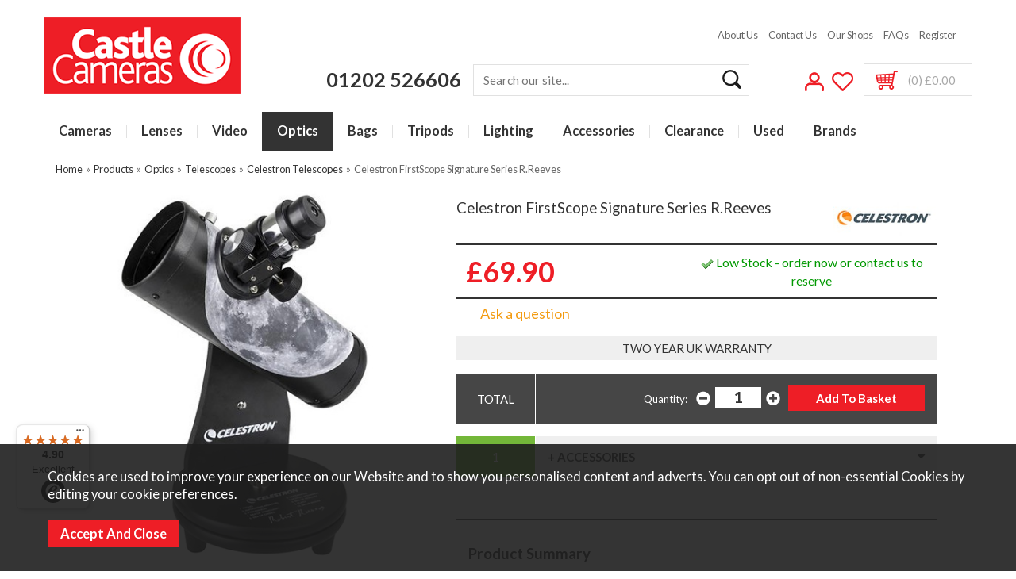

--- FILE ---
content_type: text/html; charset=UTF-8
request_url: https://www.castlecameras.co.uk/celestron-firstscope-signature-series-rreeves/p14791
body_size: 17119
content:
<!DOCTYPE html>
<html xmlns="http://www.w3.org/1999/xhtml" lang="en" xml:lang="en">
<head>
<title>Celestron FirstScope Signature Series R.Reeves - Castle Cameras</title><meta name="description" content="Buy the Celestron FirstScope Signature Series R.Reeves for &pound;69.90. In stock. Free UK delivery. One of our popular Astro Scopes at Castle Cameras on-line" /><meta name="keywords" content="" /><meta http-equiv="Content-Type" content="text/html; charset=utf-8" /><meta name="viewport" content="width=device-width, maximum-scale=1.0" /><meta name="author" content="Castle Cameras" /><meta name="csrf-token" content="c3afa6a9376b40202b7d112c897ecb31" /><meta name="google-site-verification" content="MmbVncSpAHXZnjScZEaSq6B3dy-dNHxCJWCZc_kDqD4" /><meta property="og:type" content="product" />
<meta property="og:title" content="Celestron FirstScope Signature Series R.Reeves" />
<meta property="og:description" content="High-quality table-top Dobsonian scope -  76mm reflector optical tube.&nbsp;&nbsp;Simple, portable design that&rsquo;s easy to use - for astronomers of all levels and a great choice for kids and families.&nbsp;&nbsp;Includes a free PDF download of the Lunar Landscapes ebook by Robert Reeves.&nbsp;&nbsp;Newtonian Reflector.&nbsp;&nbsp;Two Eyepieces, 15x &amp; 75x included.&nbsp;&nbsp;" />
<meta property="og:url" content="https://www.castlecameras.co.uk/celestron-firstscope-signature-series-rreeves/p14791" />
<meta property="og:site_name" content="Castle Cameras" />
<meta property="og:price:amount" content="69.90" />
<meta property="og:price:currency" content="GBP" />
<meta property="og:availability" content="in stock" />
<meta property="og:brand" content="Celestron" />
<meta property="product:brand" content="Celestron" />
<meta property="product:availability" content="in stock" />
<meta property="product:condition" content="New" />
<meta property="product:price:amount" content="69.90" />
<meta property="product:price:currency" content="GBP" />
<meta property="product:retailer_item_id" content="14791" />
<meta property="og:image" content="https://www.castlecameras.co.uk/images/products/large/14791.jpg" />
<meta property="twitter:card" content="product" />
<meta property="twitter:title" content="Celestron FirstScope Signature Series R.Reeves" />
<meta property="twitter:description" content="High-quality table-top Dobsonian scope -  76mm reflector optical tube.&nbsp;&nbsp;Simple, portable design that&rsquo;s easy to use - for astronomers of all levels and a great choice for kids and families.&nbsp;&nbsp;Includes a free PDF download of the Lunar Landscapes ebook by Robert Reeves.&nbsp;&nbsp;Newtonian Reflector.&nbsp;&nbsp;Two Eyepieces, 15x &amp; 75x included.&nbsp;&nbsp;" />
<meta property="twitter:image" content="https://www.castlecameras.co.uk/images/products/large/14791.jpg?iconography=iconography" />
<meta property="twitter:label1" content="PRICE" />
<meta property="twitter:data1" content="69.90" />
<meta property="twitter:label2" content="AVAILABILITY" />
<meta property="twitter:data2" content="in stock" />
<meta property="twitter:site" content="Castle Cameras" />
<meta property="twitter:domain" content="castlecameras.co.uk" />
<link rel="canonical" href="https://www.castlecameras.co.uk/celestron-firstscope-signature-series-rreeves/p14791" />
<link rel="stylesheet" href="/fonts/font-awesome-4.7.0/css/font-awesome.min.css"><link href="/cache/zone1.css?v=1765185134" rel="stylesheet" type="text/css"/><link rel="alternative stylesheet" type="text/css" media="all" href="/css/list.css" title="list" /><link rel="alternative stylesheet" type="text/css" media="all" href="/css/grid.css" title="grid" />
<link rel="apple-touch-icon" sizes="180x180" href="/icons/apple-touch-icon.png">
<link rel="icon" type="image/png" sizes="32x32" href="/icons/favicon-32x32.png">
<link rel="icon" type="image/png" sizes="16x16" href="/icons/favicon-16x16.png">
<link rel="manifest" href="/icons/manifest.json">
<link rel="mask-icon" href="/icons/safari-pinned-tab.svg" color="#e97a19">
<link rel="shortcut icon" href="/icons/favicon.ico">
<link href="https://fonts.googleapis.com/css?family=Lato:300,400,700,900" rel="stylesheet">
<meta name="msapplication-config" content="/icons/browserconfig.xml">
<meta name="theme-color" content="#ee1e26">
<link rel="stylesheet" href="https://use.fontawesome.com/releases/v5.8.2/css/all.css" integrity="sha384-oS3vJWv+0UjzBfQzYUhtDYW+Pj2yciDJxpsK1OYPAYjqT085Qq/1cq5FLXAZQ7Ay" crossorigin="anonymous">
<link rel="search" type="application/opensearchdescription+xml" title="Search" href="/opensearch.xml" /><script> window.dataLayer = window.dataLayer || []; function gtag(){dataLayer.push(arguments);} gtag('consent', 'default', { ad_storage: 'denied', analytics_storage: 'denied', ad_user_data: 'denied', ad_personalization: 'denied' }); </script> <script async src="https://www.googletagmanager.com/gtag/js?id=G-B0GTTF347E"></script> <script> gtag('js', new Date()); gtag('config', 'G-B0GTTF347E', { send_page_view: true, client_storage: 'none', anonymize_ip: true }); </script> <script> (function(i,s,o,g,r,a,m){i['GoogleAnalyticsObject']=r;i[r]=i[r]||function(){ (i[r].q=i[r].q||[]).push(arguments)},i[r].l=1*new Date();a=s.createElement(o), m=s.getElementsByTagName(o)[0];a.async=1;a.src=g;m.parentNode.insertBefore(a,m) })(window,document,'script','//www.google-analytics.com/analytics.js','ga'); ga('create', 'UA-5076556-1', 'auto', { 'anonymizeIp': true, 'storage': 'none', 'clientId': '2857360210.1580766862' }); ga('send', 'pageview'); </script> <script> (function(w,d,s,l,i){w[l]=w[l]||[];w[l].push({'gtm.start': new Date().getTime(),event:'gtm.js'});var f=d.getElementsByTagName(s)[0], j=d.createElement(s),dl=l!='dataLayer'?'&l='+l:'';j.async=true;j.src= '//www.googletagmanager.com/gtm.js?id='+i+dl;f.parentNode.insertBefore(j,f); })(window,document,'script','dataLayer','GTM-NBRS7KG'); </script> <script> function updateGoogleConsent() { gtag('consent', 'update', { ad_storage: 'granted', analytics_storage: 'granted', ad_user_data: 'granted', ad_personalization: 'granted' }); window.dataLayer.push({ 'event': 'consent_updated' }); } </script> <script>(function(n,t,i,r){var u,f;n[i]=n[i]||{},n[i].initial={accountCode:"CASTL11143",host:"CASTL11143.pcapredict.com"},n[i].on=n[i].on||function(){(n[i].onq=n[i].onq||[]).push(arguments)},u=t.createElement("script"),u.async=!0,u.src=r,f=t.getElementsByTagName("script")[0],f.parentNode.insertBefore(u,f)})(window,document,"pca","//CASTL11143.pcapredict.com/js/sensor.js")</script><script src="https://www.google.com/recaptcha/api.js?hl=en" type="text/javascript"></script>  <!-- Begin eTrusted bootstrap tag -->
    <script src="https://integrations.etrusted.com/applications/widget.js/v2" defer async></script>
    <!-- End eTrusted bootstrap tag --></head>
<body id="product" class="offcanvasbody">
<a class="hide" href="#content" title="accessibility link" id="top">Skip to main content</a>
<div id="bodyinner" class="container-fluid clearfix">

<header class="container-fluid">
        <div id="header" class="fixedheader">
        	<div class="container">
                <div class="mobile-menu visible-xs">
                                            <button class="menu-icon navbar-toggle offcanvas-toggle"  data-toggle="offcanvas" data-target="#offcanvastarget"><img src="/images/threedot.png" alt="Mobile Menu" width="32" height="32" /></button>
                                    </div>

                <div class="col-md-3 col-sm-6 col-xs-12">
                    <a class="logo" href="/"><img src="/images/logo.png"  width="248" height="96" alt="Castle Cameras" title="Castle Cameras"/></a>
                </div>

                <div class="mobile-search visible-xs">
                    <a href="#" class="search-icon"><img src="/images/mobile-search.png" width="32" height="32" alt="Mobile Search"/></a>
                </div>

                                    <div class="mobile-basket visible-xs">
                        <a href="/shopping-basket"><img src="/images/shopping-bag.png" width="32" height="32" alt="Mobile Shopping Basket"/></a>
                    </div>
                

                                <div class="topright col-md-9 hidden-print">
                    <div class="row hidden-xs">
                        <div class="topnavigation col-md-12">
                            <div class="right">
                                <a href="/about-us">About Us</a>
                                <a href="/contact-us">Contact Us</a>
                                <a href="/our-stores/82-bournemouth">Our Shops</a>
                                <a href="/faqs">FAQs</a>
                                <a href="/register">Register</a>
                                                        </div>
                        </div>
                    </div>
                    <div class="row hidden-xs">
                        <div class="searchbox ">
                            <div class="col-sm-5">
                                <p class="header-phone hidden-xs"><a href="/contact-us">01202 526606</a></p>
                                <a href="tel:01202 526606" class="header-phone visible-xs">01202 526606</a>
                            </div>
                            <div class="col-sm-7 search" itemscope itemtype="http://schema.org/WebSite">
                                <meta itemprop="url" content="https://www.castlecameras.co.uk"/>
                                <form action="/search" method="post" itemprop="potentialAction" itemscope itemtype="http://schema.org/SearchAction">
                                    <meta itemprop="target" content="https://www.castlecameras.co.uk/search/{q}"/>
                                    <input class="keyword mid required" name="q" type="text" placeholder="Search our site..." itemprop="query-input"/> <input class="submit mid" type="image" src="/images/icon_search.png" name="submit" alt="Search" title="Search" />
                                </form>
                            </div>
                        </div>
                                                    <div id="basketsummary">
                                <a href="/my-account"><img src="/images/header-account.png" alt="My Account"/></a><a href="/my-wishlist"><img src="/images/header-wishlist.png" alt="My Wishlist"/></a>                                <a href="/shopping-basket" class="basket"><span>(0) &pound;0.00</strong></span></a>                            </div>
                                            </div>
                </div>
                
          </div>
      </div>

      <nav class="tabs offcanvastabs navbar-offcanvas hidden-print" id="offcanvastarget">
      		<div class="container">
                <span id="menu-title" class="hidden-xs">Menu</span>
                <a href="#" id="menu-icon" class="hidden-xs"></a>
                    <a href="#" class="closeoffcanvas visible-xs"><img src="/images/icon_close_new.png" width="25" height="25" alt="Close"></a>    <ul id="tabwrap" class="offcanvasnavwrap">
        <li class="visible-xs"><a class="toplevelcat" href="/">Home</a></li>

        <li class="topleveltab"><a href="/cameras/c30" class="toplevelcat taphover offcanvassubitems">Cameras</a><ul class="widemenu offcanvasmenusection"><li class="col-sm-3 col-md-2 hidden-xs menucategoryimage" style="float: right;min-width: 325px"><a href="https://www.castlecameras.co.uk/cameras/c30"><img title="Cameras" alt="Cameras" src="/images/categories/30_menu.jpg" /></a></li><li class="col-sm-3 col-md-2"><em class="hidden-xs">View by category:</em> <br class="hidden-xs"/><a href="/cameras/mirrorless-cameras/c116" class="mainoption">Mirrorless Cameras</a><a href="/cameras/mirrorless-cameras/canon-eos-r-full-frame-cameras/c238" class="suboption">Canon EOS-R Mirrorless Cameras</a><a href="/cameras/mirrorless-cameras/fujifilm-x-cameras/c130" class="suboption">Fujifilm X Mirrorless Cameras</a><a href="/cameras/mirrorless-cameras/nikon-z-cameras/c218" class="suboption">Nikon Z Cameras</a><a href="/cameras/mirrorless-cameras/sony-alpha-cameras/c117" class="suboption">Sony Alpha Cameras</a><a href="/cameras/mirrorless-cameras/panasonic-lumix-s-cameras/c280" class="suboption">Panasonic Lumix S Cameras</a><a href="/cameras/mirrorless-cameras/panasonic-lumix-g-cameras/c128" class="suboption">Panasonic Lumix G Cameras</a><a href="/cameras/mirrorless-cameras/om-system-cameras/c134" class="suboption">OM SYSTEM Cameras</a><a href="/cameras/mirrorless-cameras/sigma-mirrorless-cameras/c303" class="suboption">Sigma Mirrorless Cameras</a></li><li class="col-sm-3 col-md-2"><span class="hidden-xs">&nbsp;<br/></span><a href="/cameras/cameras-with-full-frame-sensor/c282" class="mainoption">Full Frame Cameras</a><a href="/cameras/cameras-with-full-frame-sensor/canon-eos-r-full-frame-cameras/c300" class="suboption">Canon EOS-R Full Frame Cameras</a><a href="/cameras/cameras-with-full-frame-sensor/nikon-z-full-frame-cameras/c299" class="suboption">Nikon Z Full Frame Cameras</a><a href="/cameras/cameras-with-full-frame-sensor/panasonic-lumix-full-frame-cameras/c298" class="suboption">Lumix S Full-frame Cameras</a><a href="/cameras/cameras-with-full-frame-sensor/sony-full-frame-cameras/c297" class="suboption">Sony Full Frame Cameras</a><a href="/cameras/digital-compact-cameras/c105" class="mainoption">Digital Compact Cameras</a><a href="/cameras/vlogging-cameras/c544" class="mainoption">Vlogging Cameras</a></li><li class="col-sm-3 col-md-2"><span class="hidden-xs">&nbsp;<br/></span><a href="/cameras/video-and-vlogging/c705" class="mainoption">Video and Vlogging</a><a href="/cameras/video-and-vlogging/action-camera-accessories/c706" class="suboption">Action Camera &amp; Accessories</a><a href="/cameras/video-and-vlogging/video-cameras/c707" class="suboption">Video cameras</a><a href="/cameras/dslr-cameras/c107" class="mainoption">DSLR Cameras</a><a href="/cameras/instant-and-single-use-cameras/c73" class="mainoption">Instant and Single Use Cameras</a><a href="/cameras/instant-and-single-use-cameras/instant-cameras/c343" class="suboption">Instant Cameras</a><a href="/cameras/instant-and-single-use-cameras/instant-camera-film/c346" class="suboption">Instant Camera Film</a><a href="/cameras/instant-and-single-use-cameras/single-use-cameras/c344" class="suboption">Single Use Cameras</a><a href="/cameras/instant-and-single-use-cameras/instant-printers/c506" class="suboption">Instant Printers</a><a href="/cameras/garden-and-trailcams/c710" class="mainoption">Garden and Trailcams</a></li><li class="col-sm-3 col-md-2"><em class="hidden-xs">View by brand:</em> <br class="hidden-xs"/><a href="/cameras/c30-canon-b3">Canon</a><a href="/cameras/c30-fujifilm-b26">Fujifilm</a><a href="/kodak/b35?filter=1&f_category=30">Kodak</a><a href="/cameras/c30-lumix-b151">Lumix</a><a href="/cameras/c30-nikon-b9">Nikon</a><a href="/cameras/c30-olympus-b41">Olympus</a><a href="/om-system/b158?filter=1&f_category=30">OM System</a><a href="/polaroid/b98?filter=1&f_category=30">Polaroid</a><a href="/cameras/c30-sigma-b4">Sigma</a><a href="/cameras/c30-sony-b5">Sony</a><a href="/cameras/c30-sundry-b119">Sundry</a><a href="/cameras/c30-zeiss-b40">ZEISS</a><a class="all" href="/brands">All Brands</a></li></ul></li><li class="topleveltab"><a href="/lenses/c1" class="toplevelcat taphover offcanvassubitems">Lenses</a><ul class="widemenu offcanvasmenusection"><li class="col-sm-3 col-md-2 hidden-xs menucategoryimage" style="float: right;min-width: 325px"><a href="https://www.castlecameras.co.uk/lenses/compact-system-lenses/c65?filter=1&f_category=77&f_brand=5&f_price=1203-5399"><img title="Lenses" alt="Lenses" src="/images/categories/1_menu.jpg" /></a></li><li class="col-sm-3 col-md-2"><em class="hidden-xs">View by category:</em> <br class="hidden-xs"/><a href="/lenses/mirrorless-system-lenses/c65" class="mainoption">Mirrorless System Lenses</a><a href="/lenses/mirrorless-system-lenses/canon-rf-lenses/c221" class="suboption">Canon RF Lenses</a><a href="/lenses/mirrorless-system-lenses/fujifilm-x-mount-lenses/c103" class="suboption">Fujifilm X Mount Lenses</a><a href="/lenses/mirrorless-system-lenses/nikon-z-lenses/c219" class="suboption">Nikon Z Lenses</a><a href="/lenses/mirrorless-system-lenses/sony-e-mount-lenses/c77" class="suboption">Sony E Mount Lenses</a><a href="/lenses/compact-system-lenses/sony-g-master-lenses/c307" class="suboption">Sony G Master Lenses</a><a href="/lenses/mirrorless-system-lenses/l-mount-lenses/c281" class="suboption">L Mount Lenses</a><a href="/lenses/compact-system-lenses/micro-four-thirds-lenses/c66" class="suboption">Micro Four Thirds Lenses</a><a href="/lenses/mirrorless-system-lenses/canon-ef-m-lenses/c106" class="suboption">Canon EF-M Lenses</a></li><li class="col-sm-3 col-md-2"><span class="hidden-xs">&nbsp;<br/></span><a href="/lenses/dslr-lenses/c2" class="mainoption">DSLR Lenses</a><a href="/lenses/dslr-lenses/canon-fit-lenses/c3" class="suboption">Canon Fit Lenses</a><a href="/lenses/dslr-lenses/nikon-fit-lenses/c4" class="suboption">Nikon Fit Lenses</a><a href="/lenses/lens-filters/c7" class="mainoption">Lens Filters</a><a href="/lenses/lens-filters/clear-uv-and-protection-filters/c12" class="suboption">Clear UV and Protection Filters</a><a href="/lenses/lens-filters/polarising-filters/c8" class="suboption">Polarising Filters</a><a href="/lenses/lens-filters/neutral-density-filters/c10" class="suboption">Neutral Density Filters</a><a href="/lenses/lens-filters/cokin-creative-filter-system/c34" class="suboption">Cokin Creative Filter System</a><a href="/lenses/lens-filters/other-filters/c13" class="suboption">Other Filters</a><a href="/lenses/lens-filters/filter-stepping-rings/c46" class="suboption">Filter Stepping Rings</a></li><li class="col-sm-3 col-md-2"><em class="hidden-xs">View by brand:</em> <br class="hidden-xs"/><a href="/lenses/c1-canon-b3">Canon</a><a href="/cokin/b60?filter=1&f_category=1">Cokin</a><a href="/lenses/c1-fujifilm-b26">Fujifilm</a><a href="/hoya/b37?filter=1&f_category=1">Hoya</a><a href="/lenses/c1-kenko-b45">Kenko</a><a href="/lenses/c1-lumix-b151">Lumix</a><a href="/lenses/c1-nikon-b9">Nikon</a><a href="/lenses/c1-olympus-b41">Olympus</a><a href="/om-system/b158?filter=1&f_category=1">OM System</a><a href="/samyang/b24?filter=1&f_category=1">Samyang</a><a href="/lenses/c1-sigma-b4">Sigma</a><a href="/sirui/b6?filter=1&f_category=1">Sirui</a><a href="/lenses/c1-sony-b5">Sony</a><a href="/lenses/c1-sundry-b119">Sundry</a><a href="/lenses/c1-tamron-b153">Tamron</a><a class="all" href="/brands">All Brands</a></li></ul></li><li class="topleveltab"><a href="/video/c89" class="toplevelcat taphover offcanvassubitems">Video</a><ul class="widemenu offcanvasmenusection"><li class="col-sm-3 col-md-2 hidden-xs menucategoryimage" style="float: right;min-width: 325px"><a href="/video/video-cameras/c120"><img title="Video" alt="Video" src="/images/categories/89_menu.jpg" /></a></li><li class="col-sm-3 col-md-2"><em class="hidden-xs">View by category:</em> <br class="hidden-xs"/><a href="/video/video-cameras/c120" class="mainoption">Video cameras</a><a href="/video/monitors-recorders-power-and-decks/c261" class="mainoption">Monitors, Recorders, Power and Decks</a><a href="/video/gimbal-stabilisers-cages-rigs/c543" class="mainoption">Gimbal Stabilisers, Cages &amp; Rigs</a><a href="/video/microphones/c90" class="mainoption">Microphones</a><a href="/video/action-camera-accessories/c109" class="mainoption">Action Camera &amp; Accessories</a></li><li class="col-sm-3 col-md-2"><em class="hidden-xs">View by brand:</em> <br class="hidden-xs"/><a href="/atomos/b175?filter=1&f_category=89">Atomos</a><a href="/video/c89-canon-b3">Canon</a><a href="/video/c89-fujifilm-b26">Fujifilm</a><a href="/video/c89-hahnel-b17">Hahnel</a><a href="/video/c89-hama-b11">Hama</a><a href="/video/c89-kondor-blue-b546">Kondor Blue</a><a href="/video/c89-lumix-b151">Lumix</a><a href="/video/c89-olympus-b41">Olympus</a><a href="/om-system/b158?filter=1&f_category=89">OM System</a><a href="/video/c89-shure-b553">Shure</a><a href="/video/c89-sony-b5">Sony</a><a href="/video/c89-sundry-b119">Sundry</a><a href="/video/c89-zhiyun-b549">Zhiyun</a><a class="all" href="/brands">All Brands</a></li></ul></li><li class="topleveltab current"><a href="/binoculars-scopes/c26" class="toplevelcat taphover offcanvassubitems">Optics</a><ul class="widemenu offcanvasmenusection"><li class="col-sm-3 col-md-2 hidden-xs menucategoryimage" style="float: right;min-width: 325px"><a href="/optics/binoculars/c27"><img title="Optics" alt="Optics" src="/images/categories/26_menu.jpg" /></a></li><li class="col-sm-3 col-md-2"><em class="hidden-xs">View by category:</em> <br class="hidden-xs"/><a href="/binoculars-scopes/binoculars/c27" class="mainoption">Binoculars</a><a href="/binoculars-scopes/binoculars/vortex-binoculars/c112" class="suboption">Vortex Binoculars</a><a href="/binoculars-scopes/binoculars/canon-binoculars/c56" class="suboption">Canon Binoculars</a><a href="/binoculars-scopes/binoculars/swarovski-binoculars/c58" class="suboption">Swarovski Binoculars</a><a href="/binoculars-scopes/binoculars/hawke-binoculars/c453" class="suboption">Hawke Binoculars</a><a href="/binoculars-scopes/binoculars/celestron-binoculars/c96" class="suboption">Celestron Binoculars</a><a href="/binoculars-scopes/binoculars/nikon-binoculars/c41" class="suboption">Nikon Binoculars</a><a href="/binoculars-scopes/binoculars/steiner-binoculars/c319" class="suboption">Steiner Binoculars</a><a href="/binoculars-scopes/binoculars/zeiss-binoculars/c93" class="suboption">Zeiss Binoculars</a><a href="/binoculars-scopes/binoculars/other-binoculars/c673" class="suboption">Other Binoculars</a></li><li class="col-sm-3 col-md-2"><span class="hidden-xs">&nbsp;<br/></span><a href="/binoculars-scopes/spotting-scopes/c59" class="mainoption">Spotting Scopes</a><a href="/binoculars-scopes/spotting-scopes/swarovski-spotting-scopes/c111" class="suboption">Swarovski Spotting Scopes</a><a href="/binoculars-scopes/spotting-scopes/vortex-spotting-scopes/c123" class="suboption">Vortex Spotting Scopes</a><a href="/binoculars-scopes/spotting-scopes/celestron-spotting-scopes/c60" class="suboption">Celestron Spotting Scopes</a><a href="/binoculars-scopes/spotting-scopes/zeiss-spotting-scopes/c318" class="suboption">Zeiss Spotting Scopes</a><a href="/binoculars-scopes/spotting-scopes/eyepieces-mounts-cases-and-accessories/c222" class="suboption">Eyepieces, Mounts, Cases and Accessories</a><a href="/binoculars-scopes/astro-telescopes-and-accessories/c91" class="mainoption">Telescopes</a><a href="/binoculars-scopes/astro-telescopes-and-accessories/celestron-astro-telescopes/c92" class="suboption">Celestron Telescopes</a><a href="/binoculars-scopes/astro-telescopes-and-accessories/telescope-eyepieces-filters-and-accessories/c104" class="suboption">Telescope Eyepieces, Filters and Accessories</a></li><li class="col-sm-3 col-md-2"><span class="hidden-xs">&nbsp;<br/></span><a href="/binoculars-scopes/monoculars/c40" class="mainoption">Monoculars</a><a href="/binoculars-scopes/monoculars/celestron-monoculars/c487" class="suboption">Celestron Monoculars</a><a href="/binoculars-scopes/monoculars/hawke-monoculars/c454" class="suboption">Hawke Monoculars</a><a href="/binoculars-scopes/monoculars/vortex-monoculars/c325" class="suboption">Vortex Monoculars</a><a href="/binoculars-scopes/monoculars/zeiss-monoculars/c326" class="suboption">Zeiss Monoculars</a><a href="/binoculars-scopes/smart-observation/c674" class="mainoption">Smart Observation</a></li><li class="col-sm-3 col-md-2"><em class="hidden-xs">View by brand:</em> <br class="hidden-xs"/><a href="/billingham/b125?filter=1&f_category=26">Billingham</a><a href="/binoculars-scopes/binoculars/canon-binoculars/c56">Canon</a><a href="/binoculars-scopes/binoculars/celestron-binoculars/c96">Celestron</a><a href="/binoculars-scopes/binoculars/hawke-binoculars/c453">Hawke</a><a href="/binoculars-scopes/binoculars/nikon-binoculars/c41">Nikon</a><a href="/binoculars-scopes/c26-olympus-b41">Olympus</a><a href="/sirui/b6?filter=1&f_category=26">Sirui</a><a href="/binoculars-scopes/binoculars/steiner-binoculars/c319">Steiner</a><a href="/binoculars-scopes/c26-sundry-b119">Sundry</a><a href="/binoculars-scopes/binoculars/swarovski-binoculars/c58">Swarovski</a><a href="/binoculars-scopes/binoculars/vortex-binoculars/c112">Vortex</a><a href="/binoculars-scopes/binoculars/zeiss-binoculars/c93">ZEISS</a></li></ul></li><li class="topleveltab"><a href="/camera-bags-cases/c35" class="toplevelcat taphover offcanvassubitems">Bags</a><ul class="widemenu offcanvasmenusection"><li class="col-sm-3 col-md-2 hidden-xs menucategoryimage" style="float: right;min-width: 325px"><a href="https://www.castlecameras.co.uk/bags/c35"><img title="Bags" alt="Bags" src="/images/categories/35_menu.jpg" /></a></li><li class="col-sm-3 col-md-2"><em class="hidden-xs">View by category:</em> <br class="hidden-xs"/><a href="/camera-bags-cases/camera-bags/c333" class="mainoption">Camera Bags</a><a href="/camera-bags-cases/camera-bags/camera-shoulder-bags/c69" class="suboption">Camera Shoulder Bags</a><a href="/camera-bags-cases/camera-bags/camera-backpacks-sling-bags/c118" class="suboption">Camera Backpacks &amp; Sling Bags</a><a href="/camera-bags-cases/camera-bags/camera-rolling-bags/c125" class="suboption">Camera Rolling Bags</a><a href="/camera-bags-cases/camera-cases/c335" class="mainoption">Camera Cases</a><a href="/camera-bags-cases/camera-cases/compact-camera-cases/c348" class="suboption">Compact Camera Cases</a><a href="/camera-bags-cases/camera-cases/dslr-cases-top-loaders/c36" class="suboption">DSLR Cases &amp; Top Loaders</a></li><li class="col-sm-3 col-md-2"><span class="hidden-xs">&nbsp;<br/></span><a href="/camera-bags-cases/premium-camera-bags/c330" class="mainoption">Billingham Bags</a><a href="/bags-cases/premium-camera-bags/billingham-backpacks/c542" class="suboption">Billingham Backpacks</a><a href="/camera-bags-cases/premium-camera-bags/billingham-bags/c327" class="suboption">Billingham Camera Bags</a><a href="/camera-bags-cases/lens-accessory-cases/c350" class="mainoption">Camera Lens &amp; Accessory Cases</a><a href="/camera-bags-cases/camera-lens-accessory-cases/camera-flash-and-filter-cases/c356" class="suboption">Camera Flash and Filter Cases</a><a href="/camera-bags-cases/camera-lens-accessory-cases/camera-lens-cases/c351" class="suboption">Camera Lens Cases</a><a href="/camera-bags-cases/camera-bag-accessories/c334" class="mainoption">Camera Bag Accessories</a><a href="/camera-bags-cases/camera-bag-accessories/inserts-organisers-soft-pouches-wraps/c353" class="suboption">Inserts, Organisers, Soft Pouches &amp; Wraps</a><a href="/camera-bags-cases/camera-bag-accessories/raincovers/c284" class="suboption">Raincovers</a><a href="/camera-bags-cases/camera-bag-accessories/waist-belts/c355" class="suboption">Waist belts</a></li><li class="col-sm-3 col-md-2"><em class="hidden-xs">View by brand:</em> <br class="hidden-xs"/><a href="/peak-design/b176?filter=1&f_category=35">Peak Design</a><a href="/billingham/b125?filter=1&f_category=35">Billingham</a><a href="/camera-bags-cases/c35-canon-b3">Canon</a><a href="/camera-bags-cases/c35-fujifilm-b26">Fujifilm</a><a href="/camera-bags-cases/c35-hama-b11">Hama</a><a href="/mindshift-gear/b102?filter=1&f_category=35">MindShift Gear</a><a href="/camera-bags-cases/c35-nikon-b9">Nikon</a><a href="/camera-bags-cases/c35-olympus-b41">Olympus</a><a href="/om-system/b158?filter=1&f_category=35">OM System</a><a href="/camera-bags-cases/c35-optech-b66">OpTech</a><a href="/camera-bags-cases/c35-pgytech-b557">PGYTECH</a><a href="/camera-bags-cases/c35-sigma-b4">Sigma</a><a href="/camera-bags-cases/c35-sony-b5">Sony</a><a href="/camera-bags-cases/c35-sundry-b119">Sundry</a><a href="/camera-bags-cases/c35-swarovski-b22">Swarovski</a><a class="all" href="/brands">All Brands</a></li></ul></li><li class="topleveltab"><a href="/tripods/c14" class="toplevelcat taphover offcanvassubitems">Tripods</a><ul class="widemenu offcanvasmenusection"><li class="col-sm-3 col-md-2 hidden-xs menucategoryimage" style="float: right;min-width: 325px"><a href="https://www.castlecameras.co.uk/tripods/c14"><img title="Tripods" alt="Tripods" src="/images/categories/14_menu.jpg" /></a></li><li class="col-sm-3 col-md-2"><em class="hidden-xs">View by category:</em> <br class="hidden-xs"/><a href="/tripods/tripods/c24" class="mainoption">Tripods</a><a href="/tripods/tripod-heads/c18" class="mainoption">Tripod Heads</a><a href="/tripods/tripod-heads/video-heads/c19" class="suboption">Video Heads</a><a href="/tripods/tripod-heads/ball-heads/c25" class="suboption">Ball Heads</a><a href="/tripods/tripod-heads/three-way-heads/c70" class="suboption">Three Way Heads</a><a href="/tripods/tripod-heads/specialist-gimbal-heads/c72" class="suboption">Specialist &amp; Gimbal Heads</a><a href="/tripods/tripod-accessories/c17" class="mainoption">Tripod Accessories</a><a href="/tripods/mini-tripods-clamps/c33" class="mainoption">Mini Tripods &amp; Clamps</a></li><li class="col-sm-3 col-md-2"><span class="hidden-xs">&nbsp;<br/></span><a href="/tripods/monopods/c15" class="mainoption">Monopods</a><a href="/tripods/monopods/monopods-with-fixed-fitting/c16" class="suboption">Monopods with Fixed fitting</a><a href="/tripods/monopods/monopods-with-tilt-head/c129" class="suboption">Monopods with Tilt Heads</a><a href="/tripods/monopods/monopod-tilt-heads/c290" class="suboption">Monopod Tilt Heads</a></li><li class="col-sm-3 col-md-2"><em class="hidden-xs">View by brand:</em> <br class="hidden-xs"/><a href="/peak-design/b176?filter=1&f_category=14">Peak Design</a><a href="/tripods/c14-canon-b3">Canon</a><a href="/tripods/c14-celestron-b15">Celestron</a><a href="/tripods/c14-fujifilm-b26">Fujifilm</a><a href="/tripods/c14-hama-b11">Hama</a><a href="/tripods/c14-kenko-b45">Kenko</a><a href="/tripods/c14-leofoto-b547">Leofoto</a><a href="/tripods/c14-lumix-b151">Lumix</a><a href="/tripods/c14-nikon-b9">Nikon</a><a href="/tripods/c14-optech-b66">OpTech</a><a href="/tripods/c14-sigma-b4">Sigma</a><a href="/sirui/b6?filter=1&f_category=14">Sirui</a><a href="/slik/b56?filter=1&f_category=14">Slik</a><a href="/tripods/c14-sony-b5">Sony</a><a href="/tripods/c14-sundry-b119">Sundry</a><a class="all" href="/brands">All Brands</a></li></ul></li><li class="topleveltab"><a href="/lighting/c21" class="toplevelcat taphover offcanvassubitems">Lighting</a><ul class="widemenu offcanvasmenusection"><li class="col-sm-3 col-md-2 hidden-xs menucategoryimage" style="float: right;min-width: 325px"><a href="/search/rotolight?search=rotolight"><img title="Lighting" alt="Lighting" src="/images/categories/21_menu.jpg" /></a></li><li class="col-sm-3 col-md-2"><em class="hidden-xs">View by category:</em> <br class="hidden-xs"/><a href="/lighting/on-camera-lighting/c22" class="mainoption">On-camera Lighting</a><a href="/lighting/on-camera-lighting/canon-fit-flash/c23" class="suboption">Canon Fit Flash</a><a href="/lighting/on-camera-lighting/sony-fit-flash/c62" class="suboption">Sony Fit Flash</a><a href="/lighting/on-camera-lighting/nikon-fit-flash/c61" class="suboption">Nikon Fit Flash</a><a href="/lighting/on-camera-lighting/fujifilm-fit-flash/c87" class="suboption">Fujifilm Fit Flash</a><a href="/lighting/on-camera-lighting/micro-four-thirds-fit-flash/c86" class="suboption">Lumix and OM System Flash</a><a href="/lighting/on-camera-lighting/flash-accessories/c44" class="suboption">Flash Accessories</a><a href="/lighting/on-camera-lighting/led-camera-lights/c102" class="suboption">LED Camera Lights</a><a href="/lighting/on-camera-lighting/on-camera-lighting-accessories/c215" class="suboption">On-camera Lighting Accessories</a></li><li class="col-sm-3 col-md-2"><span class="hidden-xs">&nbsp;<br/></span><a href="/lighting/studio-lighting/c63" class="mainoption">Studio Lighting</a><a href="/lighting/studio-lighting/reflectors-and-diffusers/c64" class="suboption">Reflectors and diffusers</a><a href="/lighting/studio-lighting/studio-accessories/c95" class="suboption">Studio Accessories</a><a href="/lighting/studio-lighting/studio-lights-and-stands/c114" class="suboption">Studio Lights and stands</a></li><li class="col-sm-3 col-md-2"><em class="hidden-xs">View by brand:</em> <br class="hidden-xs"/><a href="/atomos/b175?filter=1&f_category=21">Atomos</a><a href="/lighting/on-camera-lighting/canon-fit-flash/c23">Canon</a><a href="/lighting/c21-fujifilm-b26">Fujifilm</a><a href="/lighting/c21-hahnel-b17">Hahnel</a><a href="/lighting/c21-hama-b11">Hama</a><a href="/lighting/on-camera-lighting/nikon-fit-flash/c61">Nikon</a><a href="/lighting/c21-olympus-b41">Olympus</a><a href="/om-system/b158?filter=1&f_category=21">OM System</a><a href="/lighting/c21-sigma-b4">Sigma</a><a href="/sirui/b6?filter=1&f_category=21">Sirui</a><a href="/lighting/on-camera-lighting/sony-fit-flash/c62">Sony</a><a href="/lighting/c21-sundry-b119">Sundry</a><a href="/think-tank/b31?filter=1&f_category=21">Think Tank</a><a href="/lighting/c21-zhiyun-b549">Zhiyun</a><a class="all" href="/brands">All Brands</a></li></ul></li><li class="topleveltab"><a href="/more/c51" class="toplevelcat taphover offcanvassubitems">Accessories</a><ul class="widemenu offcanvasmenusection"><li class="col-sm-3 col-md-2 hidden-xs menucategoryimage" style="float: right;min-width: 325px"><img title="Accessories" alt="Accessories" src="/images/categories/51_menu.jpg" /></li><li class="col-sm-3 col-md-2"><em class="hidden-xs">View by category:</em> <br class="hidden-xs"/><a href="/accessories/batteries/c694" class="mainoption">Batteries</a><a href="/accessories/batteries/batteries-for-canon/c697" class="suboption">Batteries for Canon</a><a href="/accessories/batteries/batteries-for-fujifilm/c698" class="suboption">Batteries for Fujifilm</a><a href="/accessories/batteries/batteries-for-nikon/c699" class="suboption">Batteries for Nikon</a><a href="/accessories/batteries/batteries-for-om-system/c700" class="suboption">Batteries for OM SYSTEM</a><a href="/accessories/batteries/batteries-for-panasonic/c701" class="suboption">Batteries for Panasonic</a><a href="/accessories/batteries/batteries-for-pentax/c702" class="suboption">Batteries for Pentax</a><a href="/accessories/batteries/batteries-for-sony/c703" class="suboption">Batteries for Sony</a><a href="/accessories/batteries/re-chargeable-batteries/c696" class="suboption">Re-chargeable Batteries</a><a href="/accessories/batteries/single-use-batteries/c695" class="suboption">Single Use Batteries</a><a href="/accessories/cables/c720" class="mainoption">Cables</a><a href="/accessories/cleaning/c718" class="mainoption">Cleaning</a></li><li class="col-sm-3 col-md-2"><span class="hidden-xs">&nbsp;<br/></span><a href="/accessories/lighting/c711" class="mainoption">Lighting</a><a href="/accessories/lighting/on-camera-lighting/c712" class="suboption">On-camera lighting</a><a href="/accessories/lighting/studio-lighting/c727" class="suboption">Studio lighting</a><a href="/accessories/neck-straps-and-harnesses/c726" class="mainoption">Neck Straps and Harnesses</a><a href="/accessories/power/c691" class="mainoption">Power</a><a href="/accessories/power/ac-adaptors/c692" class="suboption">AC Adaptors</a><a href="/accessories/power/battery-chargers/c693" class="suboption">Battery Chargers</a><a href="/accessories/power/battery-grips/c704" class="suboption">Battery Grips</a><a href="/more/sundries/c683" class="mainoption">Sundries</a></li><li class="col-sm-3 col-md-2"><span class="hidden-xs">&nbsp;<br/></span><a href="/accessories/video/c708" class="mainoption">Video</a><a href="/accessories/video/gimbal-stabilisers-cages-rigs/c728" class="suboption">Gimbal Stabilisers, Cages &amp; Rigs</a><a href="/accessories/video/microphones/c725" class="suboption">Microphones</a><a href="/accessories/video/monitors-recorders-power-and-decks/c709" class="suboption">Monitors, Recorders, Power and Decks</a><a href="/more/camera-accessories/c31" class="mainoption">Camera Accessories</a><a href="/accessories/camera-accessories/lens-attachments/c721" class="suboption">Lens Attachments</a><a href="/accessories/camera-accessories/lens-attachments-for-compact-cameras/c722" class="suboption">Lens Attachments for Compact Cameras</a><a href="/accessories/camera-accessories/raincovers-and-housings/c717" class="suboption">Raincovers and Housings</a><a href="/cameras/camera-accessories/batteries/c32" class="suboption">Batteries</a><a href="/cameras/camera-accessories/battery-chargers/c49" class="suboption">Battery Chargers</a></li><li class="col-sm-3 col-md-2"><span class="hidden-xs">&nbsp;<br/></span><a href="/more/memory-cards/c81" class="mainoption">Memory Cards &amp; Storage</a><a href="/accessories/memory-cards-storage/cfexpress-type-a-cards-for-sony/c724" class="suboption">CFexpress Type A cards for Sony</a><a href="/accessories/memory-cards-storage/cfexpress-type-b-cards/c723" class="suboption">CFexpress Type B cards</a><a href="/more/memory-cards/secure-digital/c94" class="suboption">SD Cards</a><a href="/more/memory-cards/micro-sd/c541" class="suboption">Micro SD cards</a><a href="/more/memory-cards/cfexpress-cards/c452" class="suboption">CFexpress cards</a><a href="/more/memory-cards/compact-flash/c82" class="suboption">Compact Flash and CFast cards</a><a href="/more/memory-cards/card-readers/c97" class="suboption">Card Readers</a><a href="/more/usb-drives/c121" class="suboption">SSD and USB Drives</a></li><li class="col-sm-3 col-md-2"><span class="hidden-xs">&nbsp;<br/></span><a href="/lenses/lens-accessories/c5" class="mainoption">Lens Accessories</a><a href="/lenses/lens-accessories/lens-caps/c29" class="suboption">Lens Caps</a><a href="/lenses/lens-accessories/lens-hoods/c11" class="suboption">Lens Hoods</a><a href="/lenses/lens-accessories/lens-cloths-and-cleaning-kits/c20" class="suboption">Lens Cloths and Cleaning Kits</a><a href="/lenses/lens-accessories/lens-attachments/c53" class="suboption">Lens Attachments</a><a href="/more/scanners/c113" class="mainoption">Scanners</a><a href="/more/film-darkroom/c67" class="mainoption">Film &amp; Darkroom</a><a href="/more/film-darkroom/film/c68" class="suboption">Film</a><a href="/accessories/film-darkroom/processing/c719" class="suboption">Processing</a><a href="/more/clothing/c306" class="mainoption">Clothing</a><a href="/more/instant-printers-consumables/c52" class="mainoption">Instant Printers &amp; Consumables</a></li><li class="col-sm-3 col-md-2"><span class="hidden-xs">&nbsp;<br/></span><a href="/more/ink-jet-printing/c83" class="mainoption">Ink Jet Printing</a><a href="/more/ink-jet-printing/canon-printers/c98" class="suboption">Canon Ink Jet Printers</a><a href="/more/ink-jet-printing/ink-jet-paper/c84" class="suboption">Ink jet paper</a><a href="/more/sundries/c85" class="mainoption">Service Plans &amp; More</a></li></ul></li><li class="topleveltab"><a href="/clearance/c516" class="toplevelcat taphover offcanvassubitems">Clearance</a><ul class="widemenu offcanvasmenusection"><li class="col-sm-3 col-md-2 hidden-xs menucategoryimage" style="float: right;min-width: 325px"><img title="Clearance" alt="Clearance" src="/images/categories/516_menu.jpg" /></li><li class="col-sm-3 col-md-2"><em class="hidden-xs">View by category:</em> <br class="hidden-xs"/><a href="/clearance/binoculars-scopes/c535" class="mainoption">Binoculars &amp; Scopes</a><a href="/clearance/binoculars-scopes/binoculars/c540" class="suboption">Binoculars</a><a href="/clearance/binoculars-scopes/scopes/c536" class="suboption">Scopes</a><a href="/clearance/cameras/c530" class="mainoption">Cameras</a><a href="/clearance/cameras/dslr-cameras/c651" class="suboption">DSLR Cameras</a><a href="/clearance/cameras/mirrorless-cameras/c531" class="suboption">Mirrorless Cameras</a><a href="/clearance/cameras/digital-compact-cameras/c534" class="suboption">Digital Compact Cameras</a><a href="/clearance/cameras/video-cameras/c532" class="suboption">Video Cameras</a></li><li class="col-sm-3 col-md-2"><span class="hidden-xs">&nbsp;<br/></span><a href="/clearance/camera-bags-cases/c527" class="mainoption">Camera Bags &amp; Cases</a><a href="/clearance/camera-bags-cases/camera-bag-accessories/c529" class="suboption">Camera Bag Accessories</a><a href="/clearance/camera-bags-cases/camera-bags/c528" class="suboption">Camera Bags</a><a href="/clearance/lenses/c519" class="mainoption">Lenses</a><a href="/clearance/lenses/mirrorless-camera-lenses/c539" class="suboption">Mirrorless Camera Lenses</a><a href="/clearance/lenses/dslr-lenses/c538" class="suboption">DSLR Lenses</a><a href="/clearance/lenses/lens-filters/c520" class="suboption">Lens Filters</a><a href="/clearance/lenses/lens-accessories/c537" class="suboption">Lens Accessories</a></li><li class="col-sm-3 col-md-2"><span class="hidden-xs">&nbsp;<br/></span><a href="/clearance/tripods-heads/c523" class="mainoption">Tripods &amp; Heads</a><a href="/clearance/tripods-heads/tripods/c533" class="suboption">Tripods</a><a href="/clearance/tripods-heads/monopods-minipods-clamps/c524" class="suboption">Monopods, Minipods &amp; clamps</a><a href="/clearance/tripods-heads/tripod-heads-accessories/c525" class="suboption">Tripod Heads &amp; Accessories</a><a href="/clearance/more/c517" class="mainoption">More</a><a href="/clearance/more/camera-accessories/c518" class="suboption">Camera Accessories</a><a href="/clearance/more/instant-pictures/c650" class="suboption">Instant Pictures</a><a href="/clearance/more/lighting/c522" class="suboption">Lighting</a><a href="/clearance/more/memory-cards/c654" class="suboption">Memory Cards</a><a href="/clearance/more/printers/c521" class="suboption">Printers</a></li><li class="col-sm-3 col-md-2"><em class="hidden-xs">View by brand:</em> <br class="hidden-xs"/><a href="/peak-design/b176?filter=1&f_category=516">Peak Design</a><a href="/atomos/b175?filter=1&f_category=516">Atomos</a><a href="/clearance/c516-canon-b3">Canon</a><a href="/cokin/b60?filter=1&f_category=516">Cokin</a><a href="/clearance/c516-hahnel-b17">Hahnel</a><a href="/clearance/c516-hama-b11">Hama</a><a href="/hoya/b37?filter=1&f_category=516">Hoya</a><a href="/clearance/c516-kenko-b45">Kenko</a><a href="/clearance/c516-lenspen-b55">Lenspen</a><a href="/clearance/c516-leofoto-b547">Leofoto</a><a href="/clearance/c516-lexar-b486">Lexar</a><a href="/clearance/c516-lindy-b555">Lindy</a><a href="/clearance/c516-lumix-b151">Lumix</a><a href="/mindshift-gear/b102?filter=1&f_category=516">MindShift Gear</a><a href="/clearance/c516-nikon-b9">Nikon</a><a class="all" href="/brands">All Brands</a></li></ul></li><li class="topleveltab"><a href="/used/c136" class="toplevelcat taphover offcanvassubitems">Used</a><ul class="widemenu offcanvasmenusection"><li class="col-sm-3 col-md-2 hidden-xs menucategoryimage" style="float: right;min-width: 325px"><a href="/used-equipment/c136"><img title="Used" alt="Used" src="/images/categories/136_menu.jpg" /></a></li><li class="col-sm-3 col-md-2"><em class="hidden-xs">View by category:</em> <br class="hidden-xs"/><a href="/used/used-cameras/c137" class="mainoption">Used Cameras</a><a href="/used/used-cameras/used-lenses-for-dslr-cameras/c139" class="suboption">Used DSLR Cameras</a><a href="/used-equipment/used-cameras/used-mirrorless-cameras/c140" class="suboption">Used Mirrorless Cameras</a><a href="/used-equipment/used-cameras/used-compact-cameras/c141" class="suboption">Used Compact Cameras</a><a href="/used-equipment/used-cameras/used-film-cameras/c142" class="suboption">Used Film Cameras</a><a href="/used-equipment/used-cameras/used-action-cams-and-video/c271" class="suboption">Used Action Cameras and Video</a><a href="/used-equipment/used-lenses-for-mirrorless-cameras/c256" class="mainoption">Used Lenses for Mirrorless Cameras</a><a href="/used/used-lenses-for-mirrorless-cameras/used-lenses-for-canon-eos-r/c289" class="suboption">Used Lenses for Canon EOS R</a><a href="/used-equipment/used-lenses-for-mirrorless-cameras/used-lenses-for-nikon-z/c301" class="suboption">Used Lenses for Nikon Z</a><a href="/used-equipment/used-csc-lenses/used-lenses-for-sony-e/c258" class="suboption">Used Lenses for Sony Alpha</a></li><li class="col-sm-3 col-md-2"><span class="hidden-xs">&nbsp;<br/></span><a href="/used-equipment/used-lenses-for-dslrs/c254" class="mainoption">Used Lenses For DSLR Cameras</a><a href="/used/used-lenses-for-dslrs/used-lenses-for-canon-eos/c255" class="suboption">Used Lenses for Canon EOS</a><a href="/used-equipment/used-slr-lenses/used-lenses-for-nikon-af/c259" class="suboption">Used Lenses for Nikon AF</a><a href="/used-equipment/used-slr-lenses/used-legacy-lenses-manual-focus/c268" class="suboption">Used Legacy Lenses, Manual Focus</a><a href="/used-equipment/used-optics/c150" class="mainoption">Used Optics</a><a href="/used-equipment/used-optics/used-binoculars/c276" class="suboption">Used Binoculars</a><a href="/used/used-optics/used-scopes/c469" class="suboption">Used Scopes</a></li><li class="col-sm-3 col-md-2"><span class="hidden-xs">&nbsp;<br/></span><a href="/used-equipment/used-accessories/c146" class="mainoption">Used Accessories</a><a href="/used-equipment/used-accessories/used-accessories-for-canon-eos/c264" class="suboption">Used Accessories for Canon EOS Cameras</a><a href="/used/used-accessories/used-accessories-for-nikon/c260" class="suboption">Used Accessories for Nikon Cameras</a><a href="/used-equipment/used-accessories/used-accessories-for-fujifilm/c272" class="suboption">Used Accessories for Fujifilm Cameras</a><a href="/used-equipment/used-accessories/used-accessories-for-micro-43/c266" class="suboption">Used Accessories for Micro 4/3 Cameras</a><a href="/used/used-accessories/used-accessories-for-sony/c295" class="suboption">Used Accessories for Sony Alpha Cameras</a><a href="/used-equipment/used-accessories/used-tripods/c148" class="suboption">Used Tripods</a><a href="/used-equipment/used-accessories/other-used-accessories/c270" class="suboption">Other Used Camera Accessories</a><a href="/used-equipment/used-accessories/used-bags-cases-straps/c269" class="suboption">Used Camera Bags, Cases and Straps</a><a href="/used-equipment/more-used-equipment/c279" class="mainoption">More Used Equipment</a></li><li class="col-sm-3 col-md-2"><em class="hidden-xs">View by brand:</em> <br class="hidden-xs"/><a href="/billingham/b125?filter=1&f_category=136">Billingham</a><a href="/used/c136-canon-b3">Canon</a><a href="/used/c136-celestron-b15">Celestron</a><a href="/used/c136-fujifilm-b26">Fujifilm</a><a href="/used/c136-hahnel-b17">Hahnel</a><a href="/used/c136-kenko-b45">Kenko</a><a href="/kodak/b35?filter=1&f_category=136">Kodak</a><a href="/used/c136-lowepro-b29">Lowepro</a><a href="/used/c136-lumix-b151">Lumix</a><a href="/used/c136-manfrotto-b8">Manfrotto</a><a href="/used/c136-nikon-b9">Nikon</a><a href="/used/c136-olympus-b41">Olympus</a><a href="/samyang/b24?filter=1&f_category=136">Samyang</a><a href="/used/c136-sigma-b4">Sigma</a><a href="/sirui/b6?filter=1&f_category=136">Sirui</a><a class="all" href="/brands">All Brands</a></li></ul></li><li class="topleveltab"><a href="/brands" class="toplevelcat taphover offcanvassubitems">Brands</a><ul class="widemenu offcanvasmenusection"><li class="col-sm-3 col-md-2"><a href="/atomos/b175">Atomos</a><a href="/billingham/b125">Billingham</a><a href="/canon/b3">Canon</a><a href="/celestron/b15">Celestron</a><a href="/cokin/b60">Cokin</a><a href="/energizer/b69">Energizer</a><a href="/focal/b34">Focal</a><a href="/fotospeed/b13">Fotospeed</a><a href="/fujichrome/b556">Fujichrome</a></li><li class="col-sm-3 col-md-2"><a href="/fujifilm/b26">Fujifilm</a><a href="/hahnel/b17">Hahnel</a><a href="/hama/b11">Hama</a><a href="/hawke/b169">Hawke</a><a href="/hoya/b37">Hoya</a><a href="/ilford/b75">Ilford</a><a href="/kenko/b45">Kenko</a><a href="/kodak/b35">Kodak</a><a href="/kondor-blue/b546">Kondor Blue</a></li><li class="col-sm-3 col-md-2"><a href="/lenspen/b55">Lenspen</a><a href="/leofoto/b547">Leofoto</a><a href="/lexar/b486">Lexar</a><a href="/lindy/b555">Lindy</a><a href="/lowepro/b29">Lowepro</a><a href="/lumix/b151">Lumix</a><a href="/manfrotto/b8">Manfrotto</a><a href="/mindshift-gear/b102">MindShift Gear</a><a href="/nikon/b9">Nikon</a></li><li class="col-sm-3 col-md-2"><a href="/olympus/b41">Olympus</a><a href="/om-system/b158">OM System</a><a href="/optech/b66">OpTech</a><a href="/peak-design/b176">Peak Design</a><a href="/pgytech/b557">PGYTECH</a><a href="/polaroid/b98">Polaroid</a><a href="/samyang/b24">Samyang</a><a href="/sandisk/b23">Sandisk</a><a href="/shure/b553">Shure</a></li><li class="col-sm-3 col-md-2"><a href="/sigma/b4">Sigma</a><a href="/sirui/b6">Sirui</a><a href="/slik/b56">Slik</a><a href="/sony/b5">Sony</a><a href="/steiner/b57">Steiner</a><a href="/sundry/b119">Sundry</a><a href="/sunpak/b157">Sunpak</a><a href="/swarovski/b22">Swarovski</a><a href="/tamron/b153">Tamron</a></li><li class="col-sm-3 col-md-2"><a href="/think-tank/b31">Think Tank</a><a href="/velbon/b14">Velbon</a><a href="/visible-dust/b2">Visible Dust</a><a href="/vortex/b78">Vortex</a><a href="/zeiss/b40">ZEISS</a><a href="/zhiyun/b549">Zhiyun</a></li></ul></li>        <li class="visible-xs"><a class="toplevelcat" href="tel:01202 526606">Call Us - 01202 526606</a></li>
    </ul>
            </div>
      </nav>

      <div class="mobile-search-container searchbox hidden-lg hidden-md hidden-sm">
          <div class="search" itemscope itemtype="http://schema.org/WebSite">
            <meta itemprop="url" content="https://www.castlecameras.co.uk"/>
                <form action="/search" method="post" itemprop="potentialAction" itemscope itemtype="http://schema.org/SearchAction">
                    <meta itemprop="target" content="https://www.castlecameras.co.uk/search/{q}"/>
                    <input class="keyword mid required" name="q" type="text" placeholder="Type your search here" itemprop="query-input"/> <input type="image" src="/images/btn_go.gif" name="submit" class="mid submit" alt="Search" title="Search" />
                </form>
          </div>
      </div>

</header>

<section class="container"><div class="pagewrap"><div id="breadcrumb" itemscope itemtype="http://schema.org/BreadcrumbList">
    <span itemprop="itemListElement" itemscope itemtype="http://schema.org/ListItem"><a itemprop="item" href="/"><span itemprop="name">Home</span><meta itemprop="position" content="1"/></a> &nbsp;&raquo;&nbsp; </span><span itemprop="itemListElement" itemscope itemtype="http://schema.org/ListItem"><a itemprop="item" href="/categories"><span itemprop="name">Products</span><meta itemprop="position" content="2"/></a> &nbsp;&raquo;&nbsp; </span><span itemprop="itemListElement" itemscope itemtype="http://schema.org/ListItem"><a itemprop="item" href="/binoculars-scopes/c26"><span itemprop="name">Optics</span><meta itemprop="position" content="3"/></a> &nbsp;&raquo;&nbsp; </span><span itemprop="itemListElement" itemscope itemtype="http://schema.org/ListItem"><a itemprop="item" href="/binoculars-scopes/astro-telescopes-and-accessories/c91"><span itemprop="name">Telescopes</span><meta itemprop="position" content="4"/></a> &nbsp;&raquo;&nbsp; </span><span itemprop="itemListElement" itemscope itemtype="http://schema.org/ListItem"><a itemprop="item" href="/binoculars-scopes/astro-telescopes-and-accessories/celestron-astro-telescopes/c92"><span itemprop="name">Celestron Telescopes</span><meta itemprop="position" content="5"/></a> &nbsp;&raquo;&nbsp; </span><span itemprop="itemListElement" itemscope itemtype="http://schema.org/ListItem"><span itemprop="name">Celestron FirstScope Signature Series R.Reeves</span><meta itemprop="position" content="6"/></span></div><div id="main-body">
    <div id="content">
                <div class="page fullwidth">
            <div class="article-text">

                
                <div class="clear">
                    <div class="pagecontainer">
                        <div class="row proddetail-v2">
                            <div class="nopadding col-sm-5">
                                <div id="prodpics"><div id="mainImageHolder" style="max-height: 500px;"><div class="mobilescrollfix"></div><img id="zoom_01" class="nozoom" src="/images/products/standard/14791.jpg" alt="Celestron Celestron FirstScope Signature Series R.Reeves" /></div><div id="skucodetext" class="product-code"><p>Product Code: FT29272 </p></div><div id="thumbs-wrapper" class="fullwidth left"><div id="thumbs" class="jcarousel"><ul><li><a href="#" class="thumb" data-image="/images/products/standard/14791.jpg" data-zoom-image="/images/products/large/14791.jpg"> <img id="zoom_01" src="/images/products/thumbs/14791.jpg" alt="Celestron Celestron FirstScope Signature Series R.Reeves" /> </a></li><li><a href="#" class="thumb" data-image="/images/products/standard/14791b.jpg" data-zoom-image="/images/products/large/14791b.jpg"> <img id="zoom_01" src="/images/products/thumbs/14791b.jpg" alt="Celestron Celestron FirstScope Signature Series R.Reeves" /> </a></li><li><a href="#" class="thumb" data-image="/images/products/standard/14791c.jpg" data-zoom-image="/images/products/large/14791c.jpg"> <img id="zoom_01" src="/images/products/thumbs/14791c.jpg" alt="Celestron Celestron FirstScope Signature Series R.Reeves" /> </a></li><li><a href="#" class="thumb" data-image="/images/products/standard/14791d.jpg" data-zoom-image="/images/products/large/14791d.jpg"> <img id="zoom_01" src="/images/products/thumbs/14791d.jpg" alt="Celestron Celestron FirstScope Signature Series R.Reeves" /> </a></li><li><a href="#" class="thumb" data-image="/images/products/standard/14791e.jpg" data-zoom-image="/images/products/large/14791e.jpg"> <img id="zoom_01" src="/images/products/thumbs/14791e.jpg" alt="Celestron Celestron FirstScope Signature Series R.Reeves" /> </a></li><li><a href="#" class="thumb" data-image="/images/products/standard/14791f.jpg" data-zoom-image="/images/products/large/14791f.jpg"> <img id="zoom_01" src="/images/products/thumbs/14791f.jpg" alt="Celestron Celestron FirstScope Signature Series R.Reeves" /> </a></li><li><a href="https://www.youtube.com/embed/W95lT6XsDQU?autoplay=1&rel=0&showinfo=0" rel="nofollow" data-zoom-image="https://www.youtube.com/embed/W95lT6XsDQU?autoplay=1&rel=0&showinfo=0" class="videothumb fancyframe iframe"><img src="http://img.youtube.com/vi/W95lT6XsDQU/0.jpg"><img src="/js/owl-carousel-2/assets/owl.video.play.png" class="playoverlay"></a></li></ul></div><div class="thumbs-prev"><i class="fas fa-chevron-left"></i></div><div class="thumbs-next"><i class="fas fa-chevron-right"></i></div></div></div><div class="prodtabs">
	<a id="prodtabs"></a>

    
    <!-- tabs -->
    <ul class="tabnav">
		        		        <li><a href="#tabid11">Description</a></li>
                        <li><a href="#tabid3">Specification</a></li>                                <li><a href="#tabid7">Finance</a></li>                        <li><a href="#tabid10">Video</a></li>                                    </ul>

    <div id="tabid11" class="prodtab">
        <div class="undertabs2">
            <h3>Product Description</h3>
            <div class="proddesc">
                <div class="readmorecont"><p class="cutofftext">Celestron FirstScope Signature Series R.Reeves Celestron&rsquo;s beloved entry-level telescope gets a stunning look! The Signature Series FirstScope features a superb Moon image by astroimager and Team Celestron member Robert ReevesHigh-quality tabletop Dobsonian with a 76mm reflector optical tubeFirstScope...  <a class="readmorebutton" href="#" onclick="return false;">read more</a></p><div class="fulltext"><h2>Celestron FirstScope Signature Series R.Reeves&nbsp;</h2><p>Celestron&rsquo;s beloved entry-level telescope gets a stunning look! The Signature Series FirstScope features a superb Moon image by astroimager and Team Celestron member Robert Reeves</p><ul><li>High-quality tabletop Dobsonian with a 76mm reflector optical tube</li><li>FirstScope artwork highlights key features on the lunar surface like craters and maria that you can explore for yourself with the telescope</li><li>Simple, portable design that&rsquo;s easy to use for astronomers of all levels&mdash;a great choice for kids and families</li><li>Also includes a free PDF download of the Lunar Landscapes ebook by Robert Reeves</li></ul><p>Celestron has joined forces with master lunar imager Robert Reeves on this addition to the beloved FirstScope family: the FirstScope Signature Series: Moon by Robert Reeves. This quality Dobsonian-style telescope features a spherical glass mirror with a generous 76mm of aperture. The FirstScope&rsquo;s wide field-of-view provides bright, sharp views of the Moon&rsquo;s mountains and craters in crisp detail. You&rsquo;ll also enjoy using the FirstScope to pan the Milky Way, explore open star clusters, marvel at Saturn&rsquo;s rings, or view favorite deep-sky objects like the Orion Nebula.</p><p>This compact, lightweight telescope is an ideal entry-level astronomical telescope. Just remove it from the box, insert an eyepiece, and you&rsquo;re ready to view. To navigate the sky, simply rotate the azimuth axis in the direction of your desired object. It doesn&rsquo;t get much simpler or more portable than the FirstScope.</p><p>Its compact design makes the FirstScope Signature Series easy to take along on your next camping trip, picnic, or hike.&nbsp;</p> <a class="readmorebutton" href="#" onclick="return false;">read less</a></div></div>            </div>
            <p>MPN: 22016-CGL</p><div id="barcodetext"><p>Barcode: 050234220163</p></div>        </div>
    </div>

            <div id="tabid3" class="prodtab">
            <div class="undertabs2">
                <h3>Celestron FirstScope Signature Series R.Reeves Specification</h3>                <table id='product-specs-list' class='table-open'><thead><tr><th>OPTICAL TUBE INFO:</th><th>&nbsp;</th></tr></thead><tbody id='spec-block-1'><tr><td>Optical Design:</td><td>Newtonian Reflector</td></tr><tr><td>Aperture:</td><td>76mm (2.99')</td></tr><tr><td>Focal Length:</td><td>300mm (12')</td></tr><tr><td>Focal Ratio:</td><td>f/3.95</td></tr><tr><td>Focal Length of Eyepiece 1:</td><td>20mm (0.79')</td></tr><tr><td>Magnification of Eyepiece 1:</td><td>15x</td></tr><tr><td>Focal Length of Eyepiece 2:</td><td>4mm (0.16')</td></tr><tr><td>Magnification of Eyepiece 2:</td><td>75x</td></tr><tr><td>Barlow Lens:</td><td>Not Included</td></tr><tr><td>Finderscope:</td><td>Not Included</td></tr><tr><td>Star Diagonal:</td><td>Not Included</td></tr><tr><td>Optical Tube:</td><td>plastic</td></tr><tr><td>Highest Useful Magnification:</td><td>180x</td></tr><tr><td>Lowest Useful Magnification:</td><td>11x</td></tr><tr><td>Limiting Stellar Magnitude:</td><td>11.9</td></tr><tr><td>Resolution (Rayleigh):</td><td>1.83 arc seconds</td></tr><tr><td>Resolution (Dawes):</td><td>1.53 arc seconds</td></tr><tr><td>Light Gathering Power (Compared to human eye):</td><td>118x</td></tr><tr><td>Software:</td><td>Celestron Starry Night Basic Edition Software and SkyPortal App</td></tr><tr><td>Solar Warning</td><td class='solar-warning'><ul class='solar-warning-text'><li>Never look directly at the Sun with the naked eye or with an optic (unless you have the proper solar filter). Permanent and irreversible eye damage may result.</li><li>Never use your optic to project an image of the Sun onto any surface. Internal heat build-up can damage the optic and any accessories attached to it.</li><li>Never leave your optic unsupervised. Make sure an adult who is familiar with the correct operating procedures is with your optic at all times, especially when children are present.</li></ul></td></tr></tbody></table>                <p>MPN: 22016-CGL</p><div id="barcodetext"><p>Barcode: 050234220163</p></div>            </div>
        </div>
    
                    <div id="tabid7" class="prodtab"><div class="undertabs2"><h3>Finance</h3><p>Spread the cost with finance on selected products. Make that dream purchase a reality and buy the latest gear from Castle Cameras today.</p>
<p>There are various options available, including (subject to promotion) interest free credit.&nbsp; If finance options are available, they will show as 'Finance Available' directly under the price.&nbsp; Click on that grey button and it will show you all the finance options available on that product and the monthly instalments.</p>
<p>Find more details about our <a href="https://www.castlecameras.co.uk/finance?z_bid=52"><strong>Finance terms here.</strong></a>&nbsp; If you need any further information, please call our team on 01202 526606 or <a href="https://www.castlecameras.co.uk/contact-us?z_bid=52"> <strong>Contact us</strong></a>.</p></div></div>    
    
	    <div id="tabid10" class="prodtab">
        <div class="undertabs2">
            <h3>Video</h3>
            <div class="videowrapper"><iframe width="400" height="225" src="https://www.youtube.com/embed/W95lT6XsDQU?controls=0&amp;modestbranding=1&amp;rel=0&amp;showinfo=0" frameborder="0" allowfullscreen></iframe></div><br/>        </div>
    </div>
    
    
    
    
    
    
</div>                            </div>
                            <div class="col-sm-7">
                                <div id="productrightbox">

    <div id="productintro"><h1>Celestron FirstScope Signature Series R.Reeves</h1><div class="brandlogo" content="Celestron"><a href="/celestron"><img src="/images/brands/brand15.jpg" width="194" height="70" alt="Celestron" /></a></div><div id="priceblock"><div class="price test"><div class="now">&pound;69.90</div><div class="stocktext"><p class="green"><img src="/images/tick.gif" alt="in stock"  class="absmiddle"/> Low Stock - order now or contact us to reserve</p></div></div><div class="underimages"><p class="questiontotal"><a href="/product/question/14791" rel="nofollow" class="fancyframe iframe">Ask a question</a></p><div class="rightside"></div></div><div class="col"><div class ="row"><div class ="col-md-12 col-lg-7" style="padding:0;"></div></div><div class="row summary"></div><div class="row"><div class="col-12"><p rel="nofollow" class="fullwidth financeavailable financebutton fancyfinance iframe">Two Year UK Warranty</p></div></div></div></div></div><form id="variantswrap"><input type="hidden" name="variant1" value="" /><input type="hidden" name="variant2" value="" /><input type="hidden" name="variant3" value="" /></form><form class="addtobasket " action="https://https://www.castlecameras.co.uk/shopping-basket" method="post" onsubmit="return false;"><div class="totalsection totallabel"><input type="hidden" name="update" value="extras" /><input type="hidden" name="delete" value="" /><input type="submit" value="add to basket" class="inputbutton actionbutton right" /><div class="qtywrapouter"><label for="quantity">Quantity:</label><div class="qtywrap"><input type="text" name="quantity" id="quantity" class="textfield qty" value="1" onkeyup="getVariant();"/><i class="fas fa-plus-circle qtyup" rel="quantity"></i><i class="fas fa-minus-circle qtydown" rel="quantity"></i></div></div></div><div class ="col-md-12 col-sm-12 col-lg-12" style="padding:0;"><div style="width:100%; float:left;"><div class="ppmessage" style=""><script src="https://www.paypal.com/sdk/js?client-id=AV4m3LSmYPNPg5xR3ny7EFBJUX5F_jowR22Pw93f0inwO4IhESZewhvhg2vBR62n3wzapwK3b7t4tRmU&currency=GBP&components=messages"></script><div data-pp-message data-pp-placement="product" data-pp-style-layout="text" data-pp-style-logo-type="primary" data-pp-style-layout="flex" data-pp-style-text-color="black" data-pp-style-text-size="14" data-pp-amount="69.90"></div></div></div></div><div class="optionheader optionheader1">+ ACCESSORIES</div><div class="optiondropdown"><div class="productframe fullwidth"><div class="thumb"><a href="/celestron-lens-cleaning-kit/p15320" class="thumbimagewrap" style="max-width: 100%; min-height: 120px;"><img data-src="/images/products/small/15320.jpg" class="lazyload" alt="Celestron Lens Cleaning Kit" title="Celestron Lens Cleaning Kit" style="max-width: 100%; max-height: 120px;"  /></a></div><div class="name"><a href="/celestron-lens-cleaning-kit/p15320">Celestron Lens Cleaning Kit</a><div class="price"><div class="now">&pound;16.90</div><div class="clear"></div></div><div class="productcode">Product Code: FX29448</div></div><div class="qtywrapouter"><label for="qty_FX29448">Quantity:</label><div class="qtywrap"><input type="text" id="qty_FX29448" name="FX29448" value="0" class="qty textfield" /><i class="fas fa-plus-circle qtyup" rel="qty_FX29448"></i><i class="fas fa-minus-circle qtydown" rel="qty_FX29448"></i></div></div></div></div><input type="hidden" name="prodid" id="prodid" value="14791" /><input type="hidden" name="variant" id="variant" value="FT29272" /><p class="clear"></p></form>
</div>    <div id="productdescriptionwrap">
        <div id="productdescription">
            <h2>Product Summary</h2>
            <div class="prodsummary"><li><strong>High-quality table-top Dobsonian scope</strong> -  76mm reflector optical tube.&nbsp;&nbsp;</li><li><strong>Simple, portable design that’s easy to use</strong> - for astronomers of all levels and a great choice for kids and families.&nbsp;&nbsp;</li><li>Includes a free PDF download of the Lunar Landscapes ebook by Robert Reeves.&nbsp;&nbsp;</li><li>Newtonian Reflector.&nbsp;&nbsp;</li><li>Two Eyepieces, 15x & 75x included.&nbsp;&nbsp;</li></p><p style=color:black></p></div>            <p class="clear hidden-xs"><a href="/binoculars-scopes/astro-telescopes-and-accessories/celestron-astro-telescopes/c92">View other products in Celestron Telescopes &raquo; </a></p>        </div>
    </div>
<div id="productassocwrap"><div class="optionheader optionheader2">+ Related categories</div><div class="optiondropdown"><div class="relatedcategories">        <a class="box" href="/binoculars-scopes/astro-telescopes-and-accessories/celestron-astro-telescopes/c92">
            Celestron Telescopes        </a>
            <a class="box" href="/binoculars-scopes/astro-telescopes-and-accessories/c91">
            Telescopes        </a>
    </div></div></div><div id="productdeliverywrap"><div class="deliveryoption freeshipping"><h4>Home Delivery Checker*</h4><small>Free delivery when you spend £50 or more</small>    <form action="/celestron-firstscope-signature-series-rreeves/p14791#productdeliverywrap" method="get">
        <input type="text" name="postcode" placeholder="Enter Postcode" autocomplete="off" value="">
        <input class="submit mid" type="image" src="/images/icon_search.png" name="submit" alt="Search" title="Search">
    </form>
</div><div class="optionheader delivery optionheader3 ">+ Available Delivery Options </div><div class="optiondropdown delivery "><div class="deliveryoption collect"><h4><span>FREE</span> Collect in store - Bournemouth</h4></div><div class="deliveryoption freeshipping"><h4><span>FREE</span> Standard Delivery (2-3 Working Days)</h4></div><div class="deliveryoption "><h4><span>&pound;5.99</span> Express Delivery</h4></div></div></div>                            </div>
                        </div>

                        
    <script type="application/ld+json">
    {"@context":"https:\/\/schema.org\/","@type":"Product","name":"Celestron FirstScope Signature Series R.Reeves","url":"https:\/\/www.castlecameras.co.uk\/celestron-firstscope-signature-series-rreeves\/p14791","image":["https:\/\/www.castlecameras.co.uk\/images\/products\/large\/14791.jpg"],"description":"High-quality table-top Dobsonian scope -  76mm reflector optical tube.&nbsp;&nbsp;Simple, portable design that\u2019s easy to use - for astronomers of all levels and a great choice for kids and families.&nbsp;&nbsp;Includes a free PDF download of the Lunar Landscapes ebook by Robert Reeves.&nbsp;&nbsp;Newtonian Reflector.&nbsp;&nbsp;Two Eyepieces, 15x & 75x included.&nbsp;&nbsp;","mpn":"22016-CGL","brand":{"@type":"Brand","name":"Celestron"},"offers":[{"@type":"Offer","url":"https:\/\/www.castlecameras.co.uk\/celestron-firstscope-signature-series-rreeves\/p14791","priceCurrency":"GBP","price":"69.90","availability":"InStock","itemOffered":{"@type":"IndividualProduct","name":"Celestron FirstScope Signature Series R.Reeves","productID":"14658","sku":"FT29272","gtin13":"050234220163","itemCondition":"new","offers":{"@type":"Offer","availability":"InStock","price":"69.90","priceCurrency":"GBP"}}}],"sku":"FT29272"}
    </script>

                    </div>
                </div>
            </div>
        </div>
    </div>
</div>
<script type="text/javascript">
    try {
        var addthis_config = {
            ui_delay: 500
        };
    }
    catch(err) {
        console.log("addthis");
    }
</script>
<script type="text/javascript" src="https://s7.addthis.com/js/300/addthis_widget.js#pubid=xa-4e4937e87d8931bf"></script>

		<div id="recentlyviewed">
		<h5>Recently viewed...</h5>
						<div class="productfeat col-sm-2 col-xs-4">
					<div class="featimage">
						<a href="/celestron-firstscope-signature-series-rreeves/p14791" class="thumbimagewrap" style="max-width: 100%; min-height: 95px;"><img data-src="/images/products/thumbs/14791.jpg" alt="Celestron FirstScope Signature Series R.Reeves" title="Celestron FirstScope Signature Series R.Reeves" style="max-width: 100%; max-height: 95px;"  class="thumb1 lazyload" /><img data-src="/images/products/thumbs/14791b.jpg" alt="Celestron FirstScope Signature Series R.Reeves" title="Celestron FirstScope Signature Series R.Reeves" style="max-width: 100%; max-height: 95px;"  class="thumb2 lazyload" /></a>					</div>
				</div>
				</div></div></section>
<footer class="container-fluid hidden-print">

    <div id="newsletterbar">
    <div class="container">
        <div class="col-md-7 col-sm-6">
            <form id="quicksubscribe" action="/mailing-list" method="post">
                <h4>Join Our Newsletter</h4>
                <input class="textfield required" type="text" name="email" value="" placeholder="Email address..." /><input type="submit" name="submit" value="subscribe" class="inputbutton actionbutton" />
                <input type="hidden" name="mailing" value="quicksubscribe" />
                <input class="hidden" type="text" name="name" value="" tabindex="-1" autocomplete="off" />
                <input type="hidden" name="newsgroup[]" value="1" /><input type="hidden" name="newsgroup[]" value="19" /><input type="hidden" name="newsgroup[]" value="20" /><input type="hidden" name="newsgroup[]" value="21" /><input type="hidden" name="newsgroup[]" value="22" />            </form>
        </div>
        <div class="col-md-5 col-sm-6 social">
            <h4>Follow Us</h4>
            <a href="https://www.facebook.com/castlecameras/" target="_blank" rel="noopener noreferrer"><img src="/images/icon_facebook.png" width="22" height="32" alt="facebook" /></a>
            <a href="https://www.youtube.com/castlecameras" target="_blank" rel="noopener noreferrer"><img src="/images/icon_youtube.png" alt="youtube" width="44" height="32" /></a>
            <a href="https://www.instagram.com/castlecameras/" target="_blank" rel="noopener noreferrer"><img src="/images/icon_instagram.png" alt="instagram" width="32" height="32" /></a>
        </div>
    </div>
</div>

	<div id="footer">
    	<div class="container">
            <div class="footerbox">

                <div class="foldout"><a class="foldouttoggle mobilefoldouttoggle hidden-sm hidden-md hidden-lg">More Information</a>
            	<div class="row foldoutbox mobilefoldoutbox">
						                            <div class="col-md-2 col-sm-3">
                                <h5>Castle Cameras</h5>
                                <ul>
                                    <li><a href="/about-us">&rsaquo; About Us</a></li>
                                    <li><a href="/our-stores">&rsaquo; Our Shops</a></li>
                                    <li><a href="/our-stores/82-bournemouth">&rsaquo; Bournemouth</a></li>
                                    <li><a href="/our-stores/83-salisbury-01722-339909">&rsaquo; Salisbury</a></li>
                                    <li><a href="/jobs">&rsaquo; Job Opportunities</a></li>
                                    <li><a href="/testimonials">&rsaquo; Testimonials</a></li>
                                    <li><a href="/blog">&rsaquo; Blog</a></li>
                                    <li><a href="/contact-us">&rsaquo; Contact Us</a></li>
                                    <li><a href="/mailing-list">&rsaquo; Mailing List</a></li>
                                    <li><a href="/sitemap">&rsaquo; Sitemap</a></li>
                                </ul>
                            </div>
                            <div class="col-md-2 col-sm-3">
                                <h5>Useful Information</h5>
                                <ul>
                                    <li><a href="/login?redirect=/my-account">&rsaquo; My Account</a></li>
                                    <li><a href="/events">&rsaquo; Events &amp; Training</a></li>                                    <li><a href="/delivery-information">&rsaquo; Delivery Information</a></li><li><a href="/finance">&rsaquo; Camera Finance</a></li><li><a href="/information/225-complaints">&rsaquo; Complaints</a></li><li><a href="/returns-refunds">&rsaquo; Returns &amp; Refunds</a></li><li><a href="/prints">&rsaquo; Prints</a></li><li><a href="/terms-conditions">&rsaquo; Terms &amp; Conditions</a></li><li><a href="/information/9-privacy-policy">&rsaquo; Privacy Policy</a></li><li><a href="/weee">&rsaquo; WEEE</a></li>                                                                                                        </ul>
                            </div>

                            <div class="col-md-2 col-sm-3">
                                <h5>Products</h5>
                                <ul>
                                    <li><a href="/cameras/c30">&rsaquo; Cameras</a></li>
                                    <li><a href="/binoculars-scopes/binoculars/c27">&rsaquo; Binoculars</a></li>
                                    <li><a href="/lenses/c1">&rsaquo; Lenses</a></li>
                                    <li><a href="/camera-bags-cases/c35">&rsaquo; Camera Bags & More</a></li>
                                    <li><a href="/video/video-cameras/c120">&rsaquo; Video Cameras</a></li>
                                    <li><a href="/used/c136">&rsaquo; Used Cameras & More</a></li>
                                    <li><a href="/tripods/c14">&rsaquo; Tripods</a></li>
                                    <li><a href="/binoculars-scopes/astro-telescopes-and-accessories/c91">&rsaquo; Telescopes</a></li>
                                    <li><a href="/lenses/lens-filters/c7">&rsaquo; Lens Filters</a></li>
                                    <li><a href="/cameras/instant-and-single-use-cameras/c73">&rsaquo; Instant Cameras</a></li>
                                </ul>
                            </div>

                            <div class="col-md-2 col-sm-3">
                                <h5>Customer Service</h5>
                                <ul>
                                    <li><a href="/faqs">&rsaquo; FAQs</a></li>                                                                        <li><a href="/trade-in">&rsaquo; Camera Trade-In</a></li>
                                                                    </ul>
                            </div>
					                                                        <div class="col-md-3 col-sm-12">
                                                                                                    <div id="securepayments">
                                        <h5>Secure Online Payments</h5>
                                        <p>You can be assured that purchasing from us is safe. All of our card transactions are processed securely by Opayo.</p>
                                        <p>
                                                                                                                                    <img src="/images/paypal_small.png" alt="PayPal" />                                                                                    </p>
                                        <p><img src="/images/card_visa.gif" alt="visa" /><img src="/images/card_mc.gif" alt="mastercard" /><img src="/images/card_mcdebit.gif" alt="maestro" /></p>
                                    </div>
                                                            </div>
                                             </div>
                 </div>

                                  <div class="row footerbottom">
                    <p>Copyright &copy; Content Castle Cameras 2026. All rights reserved. VAT Registered 187 3287 27.</p>
                    <p><a href="http://www.iconography.co.uk" target="_blank" rel="noopener noreferrer">Ecommerce Website Design by Iconography Ltd</a>.</p>
                 </div>
                 
             </div>
         </div>
     </div>
</footer>

</div>

<div itemscope itemtype = "http://schema.org/Organization" >
<meta itemprop="name" content="Castle Cameras" />
<meta itemprop="url" content="https://www.castlecameras.co.uk" >
<meta itemprop="telephone" content="01202 526606" />
<div itemprop="address" itemscope itemtype="http://schema.org/PostalAddress" >
    <meta itemprop="streetAddress" content="329 Wimborne Road" />
    <meta itemprop="addressLocality" content="Bournemouth" />
    <meta itemprop="addressCountry" content="United Kingdom" />
    <meta itemprop="postalCode" content="BH9 2AD" />
</div></div>
<script type="text/javascript" src="/js/jquery.js"></script><script src="https://apis.google.com/js/platform.js"></script><script src="https://ajax.googleapis.com/ajax/libs/webfont/1.5.18/webfont.js"></script>
<!--[if lt IE 9]>
<script src="/js/html5shiv.js"></script>
<script src="/js/respond.min.js"></script>
<![endif]-->
<script async
  data-desktop-y-offset="24"
  data-mobile-y-offset="20"
  data-desktop-disable-reviews="false"
  data-desktop-enable-custom="false"
  data-desktop-position="left"
  data-desktop-custom-opening-direction="topright"
  data-desktop-custom-width="150"
  data-desktop-enable-fadeout="false"
  data-disable-mobile="false"
  data-disable-trustbadge="false"
  data-mobile-custom-width="150"
  data-mobile-custom-opening-direction="topright"
  data-mobile-disable-reviews="false"
  data-mobile-enable-custom="false"
  data-mobile-position="left"
  data-mobile-enable-topbar="false"
  charset="UTF-8"
  src="//widgets.trustedshops.com/js/X2C156A7358BCDDF1064E7587B58E2D69.js">
</script>
 <script> fbq('track', 'ViewContent', { content_ids: ['FT29272'], content_type: 'product', value: 69.90, currency: 'GBP' }); </script> <script type="text/javascript" src="/cache/zone1.js?v=1752146433"></script></body>
</html>

--- FILE ---
content_type: text/css
request_url: https://www.castlecameras.co.uk/css/list.css
body_size: 391
content:
/* Alternate stylesheet - prod display list layout */
#theme li a img#theme-list { background: #333;}
#theme li a img#theme-grid { background: #FFF;}
#theme li a:hover img#theme-grid { background: #333; }
#theme li a:hover img#theme-list { background: #333; }

#prodlist .productframe {
	padding: 15px 0;
	width: 100%;
	height: auto;
	clear: both;
	border-right: 0;
	border-bottom: 1px dotted #CCCCCC;
	text-align: left;
	background: none;
}
#prodlist .productframe a{
	min-height: 0 !important;
}
#prodlist .productframe .thumb {

	width: 15%;
	margin: 0 10px;
    display: table-cell;
}
#prodlist .productframe .thumb .overlay img {
	width: 52px;
}
#prodlist .productframe .thumb .overlay .percenttext {
    font-size: 100%;
}
#prodlist .productframe .thumb .textoverlay .overlaytext {
    font-size: 75%;
}
#prodlist .productframe .name {
	clear: none;
	margin: 0 0 0 10px;
    display: table-cell;
    vertical-align: top;
    width: 55%;
}
#prodlist .productframe .name a {
    padding: 0 0 10px 0;
    display: inline-block;
}
#prodlist .productframe .name .longdesc {
	display: block;
	font-weight: normal;
}
#prodlist .productframe .name .longdesc img {
	margin-top: 15px;
}
#prodlist .productframe .priceoptions {
    display: table-cell;
    width: 20%;
    vertical-align: top;
    margin: 0;
    border-left: 1px solid #eee;
    padding-left: 5px;
}
#prodlist .productframe .priceoptions .price {
	margin: 0;
}
#prodlist .productframe .priceoptions .availability {
    padding: 5px 10px;
}
.productframe .priceoptions .availability p {
    margin: 0;
}
#prodlist .productframe .buttons {
    padding: 5px 10px;
    position: relative;
	width: 100%;
    bottom: auto;
    left: auto;
    right: auto;
}
#prodlist .productframe .buttons .inputbutton {
    display: inline-block;
}

/* extra small, for mobiles */
@media (max-width: 767px) {
    #prodlist .productframe .thumb {
        width: 50%;
    }
    #prodlist .productframe .name {
        width: 50%;
    }
    #prodlist .productframe .name .longdesc {
        display: none;
    }
    #prodlist .productframe .priceoptions {
        display: block;
        width: 100%;
        margin: 5px 0 0 0;
        border-left: none;
        padding-left: 0;
    }
}

--- FILE ---
content_type: text/css
request_url: https://www.castlecameras.co.uk/css/grid.css
body_size: -219
content:
/* Alternate stylesheet - prod display list layout */


--- FILE ---
content_type: text/javascript
request_url: https://widgets.trustedshops.com/js/X2C156A7358BCDDF1064E7587B58E2D69.js
body_size: 1465
content:
((e,t)=>{const a={shopInfo:{tsId:"X2C156A7358BCDDF1064E7587B58E2D69",name:"Castle Cameras",url:"www.castlecameras.co.uk",language:"en",targetMarket:"GBR",ratingVariant:"WIDGET",eTrustedIds:{accountId:"acc-1819520d-f967-4215-9223-df4fe33fb138",channelId:"chl-86f1437d-f818-47e5-83a5-47900b7b592f"},buyerProtection:{certificateType:"NO_AUDIT",certificateState:"NO_AUDIT",mainProtectionCurrency:"GBP",classicProtectionAmount:0,maxProtectionDuration:0},reviewSystem:{rating:{averageRating:4.9,averageRatingCount:160,overallRatingCount:1450,distribution:{oneStar:1,twoStars:1,threeStars:0,fourStars:9,fiveStars:149}},reviews:[{average:5,buyerStatement:"It's much better to buy optical kit, especially expensive optical kit, at a shop where it can be seen and handled.  I'm really lucky that Castle Cameras is fairly local to me as they have a good range, are price competitive and the staff are knowledgeable and friendly, never pressurising me into making a purchase.  I would recommend them to anyone.",rawChangeDate:"2026-01-18T16:54:20.000Z",changeDate:"18/01/2026",transactionDate:"05/01/2026"},{average:5,buyerStatement:"Nice quick delivery, thank you",rawChangeDate:"2026-01-17T09:46:54.000Z",changeDate:"17/01/2026",transactionDate:"10/01/2026"},{average:5,buyerStatement:"Castle Cameras offer a brilliant service and prices, highly recommended!",rawChangeDate:"2026-01-16T11:21:24.000Z",changeDate:"16/01/2026",transactionDate:"09/01/2026"}]},features:["REVIEW_COLLECTOR","GUARANTEE_RECOG_CLASSIC_INTEGRATION","DISABLE_REVIEWREQUEST_SENDING","MARS_EVENTS","MARS_REVIEWS","MARS_PUBLIC_QUESTIONNAIRE","MARS_QUESTIONNAIRE"],consentManagementType:"OFF",urls:{profileUrl:"https://www.trstd.com/en-gb/reviews/castlecameras-co-uk",profileUrlLegalSection:"https://www.trstd.com/en-gb/reviews/castlecameras-co-uk#legal-info",reviewLegalUrl:"https://help.etrusted.com/hc/en-gb/articles/23970864566162"},contractStartDate:"2014-12-19 00:00:00",shopkeeper:{name:"Castle Cameras",street:"329 Wimborne Road",country:"GB",city:"Bournemouth",zip:"BH9 2AD"},displayVariant:"reviews-only",variant:"reviews-only",twoLetterCountryCode:"GB"},"process.env":{STAGE:"prod"},externalConfig:{trustbadgeScriptUrl:"https://widgets.trustedshops.com/assets/trustbadge.js",cdnDomain:"widgets.trustedshops.com"},elementIdSuffix:"-98e3dadd90eb493088abdc5597a70810",buildTimestamp:"2026-01-19T05:17:07.637Z",buildStage:"prod"},r=a=>{const{trustbadgeScriptUrl:r}=a.externalConfig;let n=t.querySelector(`script[src="${r}"]`);n&&t.body.removeChild(n),n=t.createElement("script"),n.src=r,n.charset="utf-8",n.setAttribute("data-type","trustbadge-business-logic"),n.onerror=()=>{throw new Error(`The Trustbadge script could not be loaded from ${r}. Have you maybe selected an invalid TSID?`)},n.onload=()=>{e.trustbadge?.load(a)},t.body.appendChild(n)};"complete"===t.readyState?r(a):e.addEventListener("load",(()=>{r(a)}))})(window,document);